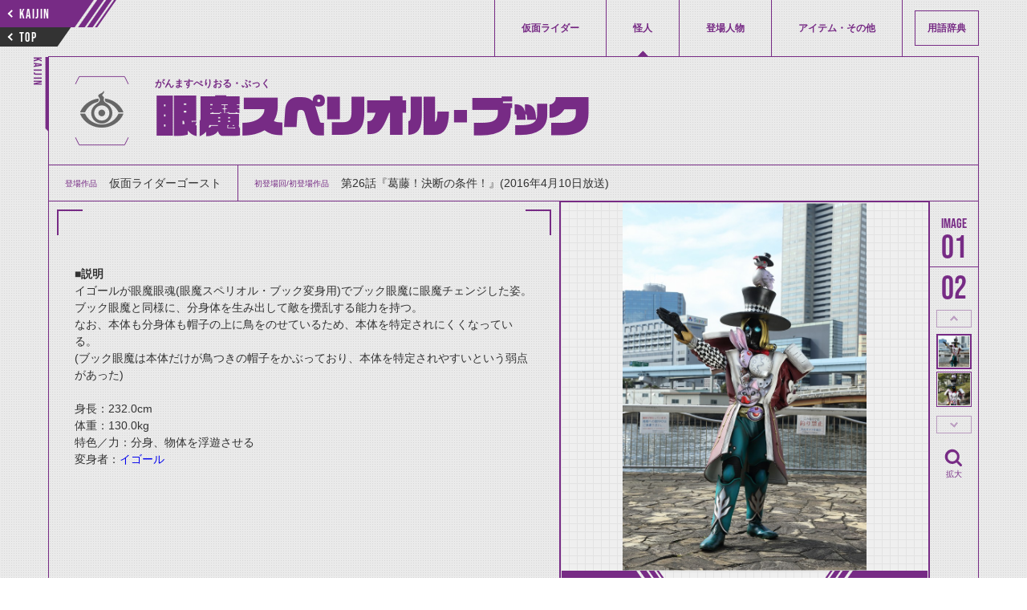

--- FILE ---
content_type: text/html; charset=utf-8
request_url: https://www.kamen-rider-official.com/zukan/phantoms/1158
body_size: 5247
content:
<!DOCTYPE html>
<html lang="ja">

    <head>
        <meta charset="UTF-8">
        <meta name="viewport" content="width=device-width,initial-scale=1">
        <meta name="description" content="仮面ライダーシリーズに登場した仮面ライダー、変身フォーム、怪人、登場人物、アイテムを詳しく解説・紹介しています。">
        <title>眼魔スペリオル・ブック | 仮面ライダー図鑑 | 東映</title>
        <!-- favicon -->
        <link rel="icon" href="/common/images/favicon.svg" type="image/svg+xml">
        <link rel="apple-touch-icon" sizes="144x144" href="/common/images/apple-touch-icon.png">
        <link rel="stylesheet" media="all" href="/assets/front/application-b0ae266afc1dd47227e5b4669ed75bc0060adf11ac3ea685b943235b79a8e490.css" data-turbolinks-track="reload" />
                <meta property="og:url" content="https://www.kamen-rider-official.com/zukan/phantoms/1158">
    <meta property="og:type" content="article">
    <meta property="og:title" content="眼魔スペリオル・ブック | 仮面ライダー図鑑 | 東映">
    <meta property="og:description" content="仮面ライダーシリーズに登場した仮面ライダー、変身フォーム、怪人、登場人物、アイテムを詳しく解説・紹介しています。">
    <meta property="og:image" content="/uploads/phantom/s3_main_image1/1158/466fe3c1-424d-445f-894f-f6d8360b27c0.jpeg">
    <meta name="twitter:card" content="summary_large_image">
    <meta name="twitter:site" content="@HKR20_official">


        <!-- Google Tag Manager -->
        <script>(function(w,d,s,l,i){w[l]=w[l]||[];w[l].push({'gtm.start':
        new Date().getTime(),event:'gtm.js'});var f=d.getElementsByTagName(s)[0],
        j=d.createElement(s),dl=l!='dataLayer'?'&l='+l:'';j.async=true;j.src=
        'https://www.googletagmanager.com/gtm.js?id='+i+dl;f.parentNode.insertBefore(j,f);
        })(window,document,'script','dataLayer','GTM-PQSLMFH');</script>
        <!-- End Google Tag Manager -->

        <!-- DMTタグ -->
        <script src="//a.o2u.jp?id=7UTni5ZEgT3eJSckOmG8fw==" async></script>
        <!-- Global site tag (gtag.js) - Google Analytics -->
        <script async src="https://www.googletagmanager.com/gtag/js?id=UA-123334932-1"></script>
        <script>
            window.dataLayer = window.dataLayer || [];
            function gtag() {
                dataLayer.push(arguments);
            }
            gtag('js', new Date());
            gtag('config', 'UA-123334932-1');
        </script>
        <!-- Global site tag (gtag.js) - AdWords: 793743688 -->
        <script async src="https://www.googletagmanager.com/gtag/js?id=AW-793743688"></script>
        <script>
            window.dataLayer = window.dataLayer || [];
            function gtag() {
                dataLayer.push(arguments);
            }
            gtag('js', new Date());
            gtag('config', 'AW-793743688');
        </script>

    <!-- Google AdSense -->
    <script data-ad-client="ca-pub-8969385477543694" async src="https://pagead2.googlesyndication.com/pagead/js/adsbygoogle.js"></script>
    </head>

    <body id="phantoms-detail" data-mode="" >
      <!-- Google Tag Manager (noscript) -->
      <noscript><iframe src="https://www.googletagmanager.com/ns.html?id=GTM-PQSLMFH"
      height="0" width="0" style="display:none;visibility:hidden"></iframe></noscript>
      <!-- End Google Tag Manager (noscript) -->
        <div class="l-Wrap">

            


<!-- ヘッダ -->
<header class="l-Header">
  <div class="l-Header__buttongroup">
    <a href="/zukan/phantoms" class="p-SkewButton--prev c-Skew--flipvertical--stripe">
        <div class="p-SkewButton__arrow c-Arrow--small--left"></div>
        <span class="c-TextBox--16pc--babus">KAIJIN</span>
    </a>
    <a href="/zukan" class="p-SkewButton--top c-Skew--flipvertical--black">
        <div class="p-SkewButton__arrow c-Arrow--small--left"></div>
        <span class="c-TextBox--16pc--babus">TOP</span>
    </a>
  </div>
  <div class="l-Header__inner">
      <nav class="l-Gnav">
        <div class="p-CloseButton sp">
          <svg xmlns="http://www.w3.org/2000/svg" viewBox="0 0 14.729 14.729"><path d="M1 0a.993.993 0 0 1 .707.293L7.364 5.95 13.021.293a.995.995 0 0 1 1.407-.007l.007.007a.999.999 0 0 1 .001 1.413l-.001.001-5.657 5.657 5.657 5.657a1 1 0 1 1-1.414 1.414L7.364 8.778l-5.657 5.657a.995.995 0 0 1-1.407.007l-.007-.007a.999.999 0 0 1-.001-1.413l.001-.001L5.95 7.364.293 1.707A.999.999 0 0 1 1 0z"/></svg>
        </div>
        <ul class="l-Gnav__list">
          <li class="l-Gnav__item "><a href="/zukan/kamen_rider_members" class="c-TextBox--12pc--han ">仮面ライダー</a></li>
          <li class="l-Gnav__item is-current"><a href="/zukan/phantoms" class="c-TextBox--12pc--han ">怪人</a></li>
          <li class="l-Gnav__item "><a href="/zukan/characters" class="c-TextBox--12pc--han ">登場人物</a></li>
          <li class="l-Gnav__item "><a href="/zukan/items" class="c-TextBox--12pc--han ">アイテム・その他</a></li>
          <li class="l-Gnav__item--dictionary "><a href="/dictionaries" class="c-TextBox--12pc--han ">用語辞典</a></li>
        </ul>
        <a href="/" class="c-TextBox--12sp sp">仮面ライダーWEB</a>
      </nav>
  </div>
  <div class="sp c-Toggle l-header__toggle">
    <span class="c-Toggle__top"></span>
    <span class="c-Toggle__middle"></span>
    <span class="c-Toggle__bottom"></span>
  </div>
</header>


<main>
  <article class="l-Article">
    <span class="p-SidePageName c-TextBox--14pc--babus">KAIJIN</span>
    <div class="l-TitleGroup--detail">
      <h1 class="c-TextBox--54pc--28sp--vdl--maincolor">
        <div class="p-Logo--kuuga">
          <img src="/uploads/phantom/s3_work_image/1158/9556202c-c47f-40ef-9196-1a9752b7c79c.png" />
        </div>
        <span class="c-Ruby"><span class="c-Ruby__text c-TextBox--12pc--8sp--han--bold">がんますぺりおる・ぶっく</span><span>眼魔スペリオル・ブック</span>
        </span>
      </h1>
    </div>
    <article class="l-Article__child--about">
      <div class="p-Dl">
        <dl class="p-Dl__list">
          <div class="p-Dl__item">
            <dt class="c-TextBox--10pc--han--maincolor">登場作品</dt>
            <dd class="c-TextBox--14pc--12sp--han">仮面ライダーゴースト</dd>
          </div>
          <div class="p-Dl__item">
            <dt class="c-TextBox--10pc--han--maincolor">初登場回/初登場作品</dt>
            <dd class="c-TextBox--14pc--12sp--han">第26話『葛藤！決断の条件！』(2016年4月10日放送)</dd>
          </div>
        </dl>
      </div>
      <div class="p-Content" id="p-Content">
        <div>
          <h2 class="c-TextBox--28pc--21sp--bold--maincolor"></h2>
            <p><strong>■説明</strong><br>イゴールが眼魔眼魂(眼魔スペリオル・ブック変身用)でブック眼魔に眼魔チェンジした姿。<br>ブック眼魔と同様に、分身体を生み出して敵を攪乱する能力を持つ。<br>なお、本体も分身体も帽子の上に鳥をのせているため、本体を特定されにくくなっている。<br>(ブック眼魔は本体だけが鳥つきの帽子をかぶっており、本体を特定されやすいという弱点があった)<br><br>身長：232.0cm<br>体重：130.0kg<br>特色／力：分身、物体を浮遊させる<br>変身者：<a href="/zukan/characters/2458">イゴール</a><br></p>
        </div>
        <div class="u-image-adsense-info-bottom">
            <script async src="https://pagead2.googlesyndication.com/pagead/js/adsbygoogle.js"></script>
            <!-- 図鑑記事内下部ディスプレイ広告 -->
            <ins class="adsbygoogle"
                style="display:block;"
                data-ad-client="ca-pub-8969385477543694"
                data-ad-slot="2127993755"
                data-ad-format="auto"
                data-full-width-responsive="true"></ins>
            <script>
                (adsbygoogle = window.adsbygoogle || []).push({});
            </script>
        </div>
      </div>
      <div class="p-Gallery">
        <!-- メイン画像（左） -->
        <div class="p-Gallery--left">
    <ul class="p-Gallery__list">
                <li class="p-Gallery__item">
                    <img src="/uploads/phantom/s3_main_image1/1158/466fe3c1-424d-445f-894f-f6d8360b27c0.jpeg" />
                </li>
                <li class="p-Gallery__item">
                    <img src="/uploads/phantom/s3_main_image2/1158/5f45192d-5347-441c-a645-35403a82cea7.jpeg" />
                </li>
    </ul>
    <div class="l-Pagenation p-Gallery__pagenation">
        <button class="p-SkewButton--prev c-Skew--stripe">
            <div class="p-SkewButton__arrow c-Arrow--small--left"></div>
            <span class="c-TextBox--16pc--babus">PREV</span>
        </button>
        <button class="p-SkewButton--next c-Skew--fliphorizontal--stripe">
            <div class="p-SkewButton__arrow c-Arrow--small--left"></div>
            <span class="c-TextBox--16pc--babus">NEXT</span>
        </button>
    </div>
</div>
        <!-- メイン画像（右） -->
        <div class="p-Gallery--right">
    <div class="p-Counter p-Gallery__counter">
        <div class="p-Counter__list--number--image">
            <div class="p-Counter__item--count c-TextBox--40pc--babus">01</div>
            <div class="p-Counter__item--total c-TextBox--40pc--babus">2</div>
        </div>
    </div>
        <button class="p-thumbnail--prev">thumbnail Prev</button>
    <div class="p-Gallery__thumbnails">
        <ul class="p-Gallery__thumbnails__list">
                    <li class="p-Gallery__thumbnails__item">
                        <img src="/uploads/phantom/s3_main_image1/1158/466fe3c1-424d-445f-894f-f6d8360b27c0.jpeg" />
                    </li>
                    <li class="p-Gallery__thumbnails__item">
                        <img src="/uploads/phantom/s3_main_image2/1158/5f45192d-5347-441c-a645-35403a82cea7.jpeg" />
                    </li>
        </ul>
    </div>
        <button class="p-thumbnail--next">thumbnail Next</button>
        <div class="p-Gallery__enlarge">
            <svg xmlns="http://www.w3.org/2000/svg" viewBox="0 0 20 20"><path d="M16.36 15l-2.9-2.9a6.07 6.07 0 1 0-1.41 1.41l2.9 2.9a1 1 0 0 0 .71.3 1 1 0 0 0 .7-.3 1 1 0 0 0 0-1.41zm-10.6-3.59a4 4 0 0 1 5.65-5.65 4 4 0 0 1 0 5.65 4 4 0 0 1-5.65 0z"/></svg>
            <span class="c-TextBox--10pc--maincolor p-Gallery__enlarge__textbox">拡大</span>
        </div>
</div>
      </div>
    </article>

    <!-- 説明緒元表示 -->
    

    <!-- 変身者一覧 -->
    
  <section class="l-Category">
    <div class="l-TitleGroup--section">
      <h2 class="c-Skew--flipvertical c-TextBox--14pc--12sp--han--bold"><span>変身者</span></h2>
    </div>

    
<div class="l-Card">
  <ul class="l-Card__list">
      <li class="l-Card__item">
        <div class=p-Card--small--characters >
            <img width="300" height="540" src="/uploads/character/s3_list_image/2458/bd524c15-2b0f-40f3-8c70-1d48a38c8a73.jpeg" />
          <div class="p-Card__textgroup">
            <p class="p-Card__textbox c-TextBox--12pc--10sp--han--bold--maincolor">イゴール</p>
          </div>
          <a class="p-Card__anchor" href="/zukan/characters/2458"></a>
        </div>
      </li>
  </ul>
</div>


  </section>


    <!-- 登場人物一覧 -->
    


    <!-- 関連怪人一覧 -->
    
  <section class="l-Category">
    <div class="l-TitleGroup--section">
      <h2 class="c-Skew--flipvertical c-TextBox--14pc--12sp--han--bold"><span>関連怪人</span></h2>
    </div>

    
<div class="l-Card">
  <ul class="l-Card__list">
      <li class="l-Card__item">
        <div class=p-Card--small--phantoms >
            <img width="300" height="540" src="/uploads/phantom/s3_list_image/1154/f4bd64ce-3327-4c88-8d8e-c9d7ea98b2f2.jpeg" />
          <div class="p-Card__textgroup">
            <p class="p-Card__textbox c-TextBox--12pc--10sp--han--bold--maincolor">眼魔スペリオル・パーフェクト</p>
          </div>
          <a class="p-Card__anchor" href="/zukan/phantoms/1154"></a>
        </div>
      </li>
      <li class="l-Card__item">
        <div class=p-Card--small--phantoms >
            <img width="300" height="540" src="/uploads/phantom/s3_list_image/1134/d2163d70-7411-47d5-8e96-ec7efa1e3d09.jpeg" />
          <div class="p-Card__textgroup">
            <p class="p-Card__textbox c-TextBox--12pc--10sp--han--bold--maincolor">ブック眼魔</p>
          </div>
          <a class="p-Card__anchor" href="/zukan/phantoms/1134"></a>
        </div>
      </li>
  </ul>
</div>


  </section>


    <!-- 関連アイテム一覧 -->
    
  <section class="l-Category">
    <div class="l-TitleGroup--section">
      <h2 class="c-Skew--flipvertical c-TextBox--14pc--12sp--han--bold"><span>関連アイテム</span></h2>
    </div>

    
<div class="l-Card">
  <ul class="l-Card__list">
      <li class="l-Card__item">
        <div class=p-Card--auto--small--items >
            <img width="300" height="540" src="/uploads/item/s3_list_image/1794/c23bc613-416e-401f-8f7e-38e9135b1821.png" />
          <div class="p-Card__textgroup">
            <p class="p-Card__textbox c-TextBox--12pc--10sp--han--bold--maincolor">眼魔眼魂(眼魔スペリオル・ブック変身用)</p>
          </div>
          <a class="p-Card__anchor" href="/zukan/items/1794"></a>
        </div>
      </li>
      <li class="l-Card__item">
        <div class=p-Card--auto--small--items >
            <img width="300" height="540" src="/uploads/item/s3_list_image/1700/3a84fcf9-f931-4633-b133-b6de07b35d7e.png" />
          <div class="p-Card__textgroup">
            <p class="p-Card__textbox c-TextBox--12pc--10sp--han--bold--maincolor">プロトメガウルオウダー</p>
          </div>
          <a class="p-Card__anchor" href="/zukan/items/1700"></a>
        </div>
      </li>
  </ul>
</div>


  </section>


  </article>
</main>


                <!-- adsense -->
                <div class="u-image-adsense-sp-page-end">
                    <p>
                        <script async src="https://pagead2.googlesyndication.com/pagead/js/adsbygoogle.js"></script>
                        <!-- SP用_図鑑ページ末 -->
                        <ins class="adsbygoogle" style="display:inline-block;width:300px;height:280px" data-ad-client="ca-pub-8969385477543694" data-ad-slot="8389096142" data-full-width-responsive="false"></ins>
                        <script>(adsbygoogle = window.adsbygoogle || []).push({});</script>
                    </p>
                </div>

            <footer class="l-Footer">
                <p id="copyright" class="c-TextBox--8pc--8sp--han">&copy;石森プロ・テレビ朝日・ADK EM・東映　&copy;東映・東映ビデオ・石森プロ　&copy;石森プロ・東映</p>
                    <aside class="l-Footer__sns">
                        <div class="l-Footer__sns__inner">
                            <iframe src="https://www.facebook.com/plugins/share_button.php?href=https%3A%2F%2Fwww.kamen-rider-official.com%2Fzukan%2Fphantoms%2F1158&layout=button&size=small&width=68&height=20&appId" width="68" height="20" style="border:none;overflow:hidden" scrolling="no" frameborder="0" allowTransparency="true" allow="encrypted-media"></iframe>
                            <a href="https://twitter.com/share?ref_src=https://www.kamen-rider-official.com/zukan/phantoms/1158" class="twitter-share-button"  data-lang="ja" data-show-count="false">Tweet</a><script async src="https://platform.twitter.com/widgets.js" charset="utf-8"></script>
                        </div>
                    </aside>
                <a href="/" class="c-TextBox--12pc pc">仮面ライダーWEB</a>
            </footer>
        </div>

        <!-- adsense -->
        <div class="u-image-adsense-sp-fixed">
            <p>
                <script async src="https://pagead2.googlesyndication.com/pagead/js/adsbygoogle.js"></script>
                <!-- モバイル固定 --> <ins class="adsbygoogle" style="display:inline-block;width:320px;height:100px;margin-top: 4px;" data-ad-client="ca-pub-8969385477543694" data-ad-slot="8381543660"></ins> <script> (adsbygoogle = window.adsbygoogle || []).push({}); </script>
            </p>
        </div>
        <script>
            (function(d) {
                var config = {
                        kitId: 'lxj3neg',
                        scriptTimeout: 3000,
                        async: true
                    },
                    h = d.documentElement,
                    t = setTimeout(function() {
                        h.className = h.className.replace(/\bwf-loading\b/g, "") + " wf-inactive";
                    }, config.scriptTimeout),
                    tk = d.createElement("script"),
                    f = false,
                    s = d.getElementsByTagName("script")[0],
                    a;
                h.className += " wf-loading";
                tk.src = 'https://use.typekit.net/' + config.kitId + '.js';
                tk.async = true;
                tk.onload = tk.onreadystatechange = function() {
                    a = this.readyState;
                    if (f || a && a != "complete" && a != "loaded") return;
                    f = true;
                    clearTimeout(t);
                    try {
                        Typekit.load(config)
                    } catch (e) {}
                };
                s.parentNode.insertBefore(tk, s)
            })(document);

        </script>
        <script src='https://cdnjs.cloudflare.com/ajax/libs/jquery/3.3.1/jquery.min.js'></script>
        <script src="/assets/front/application-42131115b4872d77dc448b9ead35c35df644567f959925e1c0b2343f42ece86e.js" data-turbolinks-track="reload"></script>

    </body>
</html>


--- FILE ---
content_type: text/html; charset=utf-8
request_url: https://www.google.com/recaptcha/api2/aframe
body_size: 181
content:
<!DOCTYPE HTML><html><head><meta http-equiv="content-type" content="text/html; charset=UTF-8"></head><body><script nonce="lKcxcTmtVp1IHD5sSuW2bQ">/** Anti-fraud and anti-abuse applications only. See google.com/recaptcha */ try{var clients={'sodar':'https://pagead2.googlesyndication.com/pagead/sodar?'};window.addEventListener("message",function(a){try{if(a.source===window.parent){var b=JSON.parse(a.data);var c=clients[b['id']];if(c){var d=document.createElement('img');d.src=c+b['params']+'&rc='+(localStorage.getItem("rc::a")?sessionStorage.getItem("rc::b"):"");window.document.body.appendChild(d);sessionStorage.setItem("rc::e",parseInt(sessionStorage.getItem("rc::e")||0)+1);localStorage.setItem("rc::h",'1768996192906');}}}catch(b){}});window.parent.postMessage("_grecaptcha_ready", "*");}catch(b){}</script></body></html>